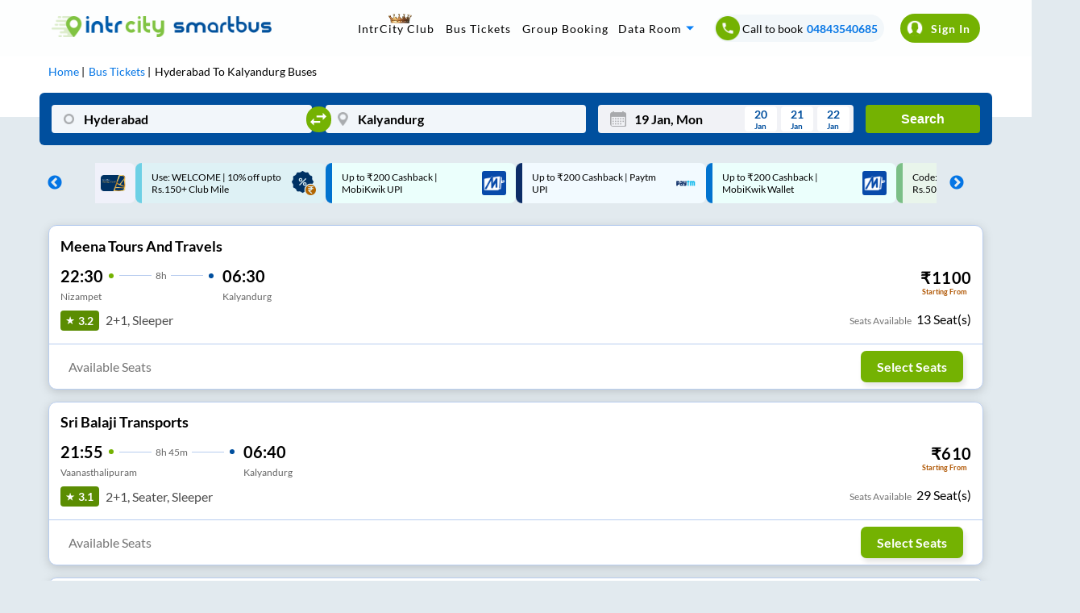

--- FILE ---
content_type: text/html; charset=utf-8
request_url: https://www.intrcity.com/bus-booking/hyderabad-to-kalyandurg-buses
body_size: 4311
content:
<!DOCTYPE html><html><head><meta charSet="utf-8"/><title>Hyderabad to Kalyandurg Bus Ticket Booking Online - IntrCity</title><meta name="description" content="Book Hyderabad to Kalyandurg Volvo AC Sleeper buses online with IntrCity. Check Bus Timings, Prices, and Reserve Your Seat Today!"/><meta name="keywords" content="private bus online ticket booking easy and cheap bus tickets, bus deals, confirmed tickets, reservation, discounts, bus offers, cashback online, "/><meta name="viewport" content="width=device-width, initial-scale=1, maximum-scale=1, user-scalable=0"/><meta name="theme-color" content="#004f9e"/><link rel="canonical" href="https://www.intrcity.com/bus-booking/hyderabad-to-kalyandurg-buses"/><link rel="icon" href="/favicon.ico" type="image/x-icon" sizes="any"/><link rel="alternate" href="android-app://bus.tickets.intrcity/http/i.rytr.in/Bus-Ticket-Booking"/><link rel="alternate" href="ios-app://1493367638/http/i.rytr.in/Bus-Ticket-Booking"/><meta property="og:type" content="website"/><meta property="og:url" content="https://www.intrcity.com/bus-booking/hyderabad-to-kalyandurg-buses"/><meta property="og:title" content="Hyderabad to Kalyandurg Bus Ticket Booking Online - IntrCity"/><meta property="og:description" content="Book Hyderabad to Kalyandurg Volvo AC Sleeper buses online with IntrCity. Check Bus Timings, Prices, and Reserve Your Seat Today!"/><meta property="og:image" content="https://images.railyatri.in/ry_images_prod/ogImage-1752553105.jpg"/><meta property="og:image:width" content="1200"/><meta property="og:image:height" content="630"/><meta property="og:site_name" content="IntrCity SmartBus"/><meta name="twitter:card" content="summary_large_image"/><meta name="twitter:url" content="https://www.intrcity.com/bus-booking/hyderabad-to-kalyandurg-buses"/><meta name="twitter:title" content="Hyderabad to Kalyandurg Bus Ticket Booking Online - IntrCity"/><meta name="twitter:description" content="Book Hyderabad to Kalyandurg Volvo AC Sleeper buses online with IntrCity. Check Bus Timings, Prices, and Reserve Your Seat Today!"/><meta name="twitter:image" content="https://images.railyatri.in/ry_images_prod/ogImage-1752553105.jpg"/><link rel="preload" as="font" type="font/woff2" href="/Assets/fonts/lato-v17-latin-regular-subset.woff2" crossorigin="anonymous"/><link rel="preload" as="font" type="font/woff2" href="/Assets/fonts/lato-v17-latin-700-subset.woff2" crossorigin="anonymous"/><link rel="manifest" href="/manifest.json"/><link rel="apple-touch-icon" sizes="16x16" href="https://images.railyatri.in/ry_images_prod/favicon-1-1591184566.png"/><meta name="mobile-web-app-capable" content="yes"/><meta name="apple-mobile-web-app-capable" content="yes"/><meta name="apple-mobile-web-app-status-bar-style" content="default"/><meta name="msapplication-starturl" content="/"/><meta name="facebook-domain-verification" content="xqufgq7s197nchpa6zqkzyg1564rbu"/><meta name="google-site-verification" content="bm5rw8Ra3tJBBZGGPhKyiqnZ1BjDKT1rMfdoNEZJFhg"/><link rel="dns-prefetch" href="//d2r1yp2w7bby2u.cloudfront.net"/><link rel="dns-prefetch" href="//www.clarity.ms"/><link rel="preconnect" href="https://fonts.googleapis.com"/><link rel="preconnect" href="https://fonts.gstatic.com" crossorigin="anonymous"/><script type="application/ld+json" class="jsx-95a68c1fcab33c2b">{
        "@context": "https://schema.org/",
        "@type": "Product",
        "name": "Hyderabad to Kalyandurg Bus Ticket Booking Online - IntrCity",
        "image": "https://images.railyatri.in/ry_images_prod/RailYatri-1719298334.png",
        "description": "Book Hyderabad to Kalyandurg Volvo AC Sleeper buses online with IntrCity. Check Bus Timings, Prices, and Reserve Your Seat Today!",
        "sku": "1003666_1002601",
        "mpn": "1003666_1002601",
        "brand": {
            "@type": "Service",
            "name": "IntrCity"
        },
        "aggregateRating": {
            "@type": "AggregateRating",
            "ratingValue": 4.5,
            "reviewCount": 58700
        },
        "offers": {
            "@type": "Offer",
            "url": "https://www.intrcity.com/bus-booking/hyderabad-to-kalyandurg-buses",
            "priceCurrency": "INR",
            "price": 899,
            "priceValidUntil": "2026-01-19",
            "itemCondition": "https://schema.org/UsedCondition",
            "availability": "https://schema.org/InStock"
        }
    }</script><script type="application/ld+json" class="jsx-95a68c1fcab33c2b">[{"@context":"https://schema.org/","@type":"MobileApplication","name":"IntrCity","aggregateRating":{"@type":"AggregateRating","ratingValue":"4.5","reviewCount":"58700"},"applicationCategory":"Travel","operatingSystem":"Android","url":"https://play.google.com/store/apps/details?id=bus.tickets.intrcity"}]</script><script type="application/ld+json" class="jsx-95a68c1fcab33c2b">{"@context":"https://schema.org","@type":"BusTrip","departureBusStop":{"@type":"BusStop","name":"Hyderabad","address":{"@type":"PostalAddress","addressLocality":"Hyderabad","addressCountry":"IN"}},"arrivalBusStop":{"@type":"BusStop","name":"Kalyandurg","address":{"@type":"PostalAddress","addressLocality":"Kalyandurg","addressCountry":"IN"}},"offers":{"@type":"AggregateOffer","lowPrice":599,"priceCurrency":"INR"}}</script><link rel="alternate" href="https://www.intrcity.com/m/bus-booking/Hyderabad-to-Kalyandurg-buses" class="jsx-95a68c1fcab33c2b"/><script type="application/ld+json">{"@context":"https://schema.org","@type":"WebApplication","name":"IntrCity SmartBus","description":"Book Hyderabad to Kalyandurg Volvo AC Sleeper buses online with IntrCity. Check Bus Timings, Prices, and Reserve Your Seat Today!","url":"https://www.intrcity.com/bus-booking/hyderabad-to-kalyandurg-buses","applicationCategory":"Travel","operatingSystem":"Web Browser","offers":{"@type":"Offer","category":"Travel"}}</script><meta name="next-head-count" content="42"/><link rel="preload" href="https://images.intrcity.com/_next/static/css/3b6e58794b38711b.css" as="style"/><link rel="stylesheet" href="https://images.intrcity.com/_next/static/css/3b6e58794b38711b.css" data-n-g=""/><link rel="preload" href="https://images.intrcity.com/_next/static/css/c3c3fab3c36d003a.css" as="style"/><link rel="stylesheet" href="https://images.intrcity.com/_next/static/css/c3c3fab3c36d003a.css" data-n-p=""/><link rel="preload" href="https://images.intrcity.com/_next/static/css/43faf45f2f6fce03.css" as="style"/><link rel="stylesheet" href="https://images.intrcity.com/_next/static/css/43faf45f2f6fce03.css" data-n-p=""/><link rel="preload" href="https://images.intrcity.com/_next/static/css/23f8d1e6b7ea42b5.css" as="style"/><link rel="stylesheet" href="https://images.intrcity.com/_next/static/css/23f8d1e6b7ea42b5.css" data-n-p=""/><link rel="preload" href="https://images.intrcity.com/_next/static/css/5be982edfbe2bba8.css" as="style"/><link rel="stylesheet" href="https://images.intrcity.com/_next/static/css/5be982edfbe2bba8.css" data-n-p=""/><link rel="preload" href="https://images.intrcity.com/_next/static/css/a08990efe7518a10.css" as="style"/><link rel="stylesheet" href="https://images.intrcity.com/_next/static/css/a08990efe7518a10.css" data-n-p=""/><link rel="preload" href="https://images.intrcity.com/_next/static/css/8afa64e9025510db.css" as="style"/><link rel="stylesheet" href="https://images.intrcity.com/_next/static/css/8afa64e9025510db.css" data-n-p=""/><noscript data-n-css=""></noscript><script defer="" nomodule="" src="https://images.intrcity.com/_next/static/chunks/polyfills-5cd94c89d3acac5f.js"></script><script src="https://images.intrcity.com/_next/static/chunks/webpack-6cc10fb15cce7f46.js" defer=""></script><script src="https://images.intrcity.com/_next/static/chunks/framework-568b840ecff66744.js" defer=""></script><script src="https://images.intrcity.com/_next/static/chunks/main-894bfcc511c96809.js" defer=""></script><script src="https://images.intrcity.com/_next/static/chunks/pages/_app-8fec1deff89be0fe.js" defer=""></script><script src="https://images.intrcity.com/_next/static/chunks/1132-b04c18d476a35b2c.js" defer=""></script><script src="https://images.intrcity.com/_next/static/chunks/4037-e6ad143c8a9dfd1d.js" defer=""></script><script src="https://images.intrcity.com/_next/static/chunks/5835-ae2447a281ff927f.js" defer=""></script><script src="https://images.intrcity.com/_next/static/chunks/2191-860306a5b3712ec5.js" defer=""></script><script src="https://images.intrcity.com/_next/static/chunks/3395-a44b43816d094f84.js" defer=""></script><script src="https://images.intrcity.com/_next/static/chunks/2719-3bd821f83452a425.js" defer=""></script><script src="https://images.intrcity.com/_next/static/chunks/2092-144316253a01d223.js" defer=""></script><script src="https://images.intrcity.com/_next/static/chunks/4853-3e45e5c8f862d7a9.js" defer=""></script><script src="https://images.intrcity.com/_next/static/chunks/1561-9ed5b39e500379ed.js" defer=""></script><script src="https://images.intrcity.com/_next/static/chunks/6834-4ab1f576b3dd48cd.js" defer=""></script><script src="https://images.intrcity.com/_next/static/chunks/5183-9a1bb7303d8eace3.js" defer=""></script><script src="https://images.intrcity.com/_next/static/chunks/3885-849d924f93734075.js" defer=""></script><script src="https://images.intrcity.com/_next/static/chunks/9825-be846fdad4f9ae17.js" defer=""></script><script src="https://images.intrcity.com/_next/static/chunks/1821-46f4d4aad699c307.js" defer=""></script><script src="https://images.intrcity.com/_next/static/chunks/2859-346ab349ec4d9681.js" defer=""></script><script src="https://images.intrcity.com/_next/static/chunks/6918-a436d73a140422c6.js" defer=""></script><script src="https://images.intrcity.com/_next/static/chunks/54-e8d55759db296e2a.js" defer=""></script><script src="https://images.intrcity.com/_next/static/chunks/pages/bus-booking/%5Broute%5D-3d2ca0bc70745156.js" defer=""></script><script src="https://images.intrcity.com/_next/static/MWEBREACT-1768811321803-acvx/_buildManifest.js" defer=""></script><script src="https://images.intrcity.com/_next/static/MWEBREACT-1768811321803-acvx/_ssgManifest.js" defer=""></script><script src="https://images.intrcity.com/_next/static/MWEBREACT-1768811321803-acvx/_middlewareManifest.js" defer=""></script><style id="__jsx-95a68c1fcab33c2b">body, html {background:#E2EAEF}
.slick-slide {max-width:260px!important}
.slick-prev, .slick-next {width:10px!important}
.slick-track {margin-right:auto!important;
display:-webkit-box!important;
display:-webkit-flex!important;
display:-ms-flexbox!important;
display:flex!important;
-webkit-align-items:center!important;
-webkit-box-align:center!important;
-ms-flex-align:center!important;
align-items:center!important;
-webkit-justify-content:center!important;
justify-content:center!important;
gap:12px}</style></head><body><div id="__next" data-reactroot=""><div id="Main" style="margin-bottom:unset" class="Main"><div class="jsx-95a68c1fcab33c2b route_breadCrumbWrapper__1MUuc"><div class="jsx-95a68c1fcab33c2b route_breadCrumbSec__fPa6x"><div class="jsx-95a68c1fcab33c2b route_breadCrumb__AH4hf"><ul vocab="https://schema.org/" typeof="BreadcrumbList" class="jsx-95a68c1fcab33c2b"><li property="itemListElement" typeof="ListItem" class="jsx-95a68c1fcab33c2b"><a property="item" typeof="WebPage" class="jsx-95a68c1fcab33c2b" href="/"><span property="name" class="jsx-95a68c1fcab33c2b">Home</span></a><meta property="position" content="1" class="jsx-95a68c1fcab33c2b"/></li><li property="itemListElement" typeof="ListItem" class="jsx-95a68c1fcab33c2b"><a href="/bus-tickets" property="item" typeof="WebPage" class="jsx-95a68c1fcab33c2b"><span property="name" class="jsx-95a68c1fcab33c2b">Bus Tickets</span></a><meta property="position" content="2" class="jsx-95a68c1fcab33c2b"/></li><li property="itemListElement" typeof="ListItem" class="jsx-95a68c1fcab33c2b"><span property="name" class="jsx-95a68c1fcab33c2b">Hyderabad<!-- --> To <!-- -->Kalyandurg<!-- --> Buses</span><meta property="position" content="3" class="jsx-95a68c1fcab33c2b"/></li></ul></div></div></div><div class="jsx-95a68c1fcab33c2b route_busListItemWrapper__faFWY route_qrcode_banner__8ZaUi"><div style="opacity:0;position:absolute" class="jsx-95a68c1fcab33c2b"><h1 class="jsx-95a68c1fcab33c2b route_seoTitle__o9W_z">Hyderabad<!-- --> To <!-- -->Kalyandurg<!-- --> Bus Ticket<!-- --> Booking</h1><p class="jsx-95a68c1fcab33c2b route_busDataLength__FPQ0M"></p></div></div><div class="jsx-95a68c1fcab33c2b route_selectedBpDiv__KgVMe"><div style="display:none" class="BoardingFilter_bPoint__QynoS"><span></span><span><img class="BoardingFilter_closeImg__KUvQ_" src="https://images.railyatri.in/ry_images_prod/icclose2-1746431321.png" alt="close"/></span></div></div><div class="jsx-95a68c1fcab33c2b route_busBookingMainContainer__w7CqD"><div class="jsx-95a68c1fcab33c2b route_normalBusesList__CVWgC"></div></div><div class="jsx-95a68c1fcab33c2b "></div></div></div><script id="__NEXT_DATA__" type="application/json">{"props":{"pageProps":{"query":{"route":"hyderabad-to-kalyandurg-buses","from_code":1003666,"to_code":1002601},"utm_source":"","isSeo":false,"from":"Hyderabad","to":"Kalyandurg","doj":"2026-01-19T15:24:42.465Z","ryDomain":false,"canonical":"https://www.intrcity.com/bus-booking/hyderabad-to-kalyandurg-buses","nextDayServices":true,"seoData":{"fromCity":"Hyderabad","toCity":"Kalyandurg","fromCityId":1003666,"toCityId":1002601,"distance":"413","smartBusData":{"minDuration":99999,"minFare":899,"maxFare":0,"firstBus":0,"lastBus":0,"firstBusReach":0,"totalBuses":0},"otherBusData":{"minDuration":480,"minFare":599,"maxFare":900,"firstBus":"21:50","lastBus":"22:30","firstBusReach":"06:45","totalBuses":6},"boardingPoints":["KPHB","Kukatpally","Bharatnagar","Erragadda","Ameerpet","Panjagutta","Kachiguda","Lakdikapool","Mehdipatnam","Vivekananda Nagar Colony"],"droppingPoints":["Kalyandurgam","Kalyandurg"],"rtcBuses":{},"privateBuses":[{"operatorName":"Madhavi Travels..","firstBus":"21:50","firstBusReach":"06:45","busTypes":["2+1","Seater","Sleeper"]},{"operatorName":"Meena Tours And Travels..","firstBus":"22:30","firstBusReach":"06:30","busTypes":["2+1","Seater","Sleeper"]}],"bannerUrls":{"smartbus_url":"https://images.railyatri.in/ry_images_prod/seo_300_hyderabad_kalyandurg_smartbus_1637026386.jpg","non_smartbus_url":"https://images.railyatri.in/ry_images_prod/seo_300_hyderabad_kalyandurg_non_smartbus_1637026387.jpg","video_thumb_url":"https://images.railyatri.in/ry_images_prod/seo_300_hyderabad_kalyandurg_video_thumb_1637026389.jpg","ic_banner_url":"https://images.railyatri.in/ry_images_prod/seo_300_hyderabad_kalyandurg_ic_banner_1637026390.png","ic_nonsmartbus_banner_url":"https://images.railyatri.in/ry_images_prod/seo_300_hyderabad_kalyandurg_ic_nonsmartbus_banner_1638235555.png"},"smartCityRoutes":[{"sourceCity":"madurai","destinationCity":"chennai"},{"sourceCity":"chennai","destinationCity":"madurai"},{"sourceCity":"coimbatore","destinationCity":"chennai"},{"sourceCity":"chennai","destinationCity":"bangalore"},{"sourceCity":"chennai","destinationCity":"coimbatore"},{"sourceCity":"bangalore","destinationCity":"chennai"},{"sourceCity":"bangalore","destinationCity":"hyderabad"},{"sourceCity":"hyderabad","destinationCity":"bangalore"},{"sourceCity":"indore","destinationCity":"bhopal"},{"sourceCity":"bhopal","destinationCity":"indore"}],"operatorsData":{"fromCityOperators":["intrcity smartbus railyatri","srs travels and logistics private limited","orange tours and travels","morning star travels","svr tours travels","jabbar travels","bharathi travels","vrl travels","komitla","ar and bcvr travels"],"toCityOperators":["madhavi travels"]},"popularBusRoutes":{"fromPopularRoutes":[{"fromCity":"Hyderabad","toCity":"Bangalore (Bengaluru)"},{"fromCity":"Hyderabad","toCity":"Chennai"},{"fromCity":"Hyderabad","toCity":"Kurnool"},{"fromCity":"Hyderabad","toCity":"Anantapur"},{"fromCity":"Hyderabad","toCity":"Ongole"},{"fromCity":"Hyderabad","toCity":"Kavali"},{"fromCity":"Hyderabad","toCity":"Nellore"},{"fromCity":"Hyderabad","toCity":"Sullurupeta"},{"fromCity":"Hyderabad","toCity":"Tada"},{"fromCity":"Hyderabad","toCity":"Mumbai"}],"toPopularRoutes":[]},"routeData":[{"sourceCity":"Madurai","destinationCity":"Chennai"},{"sourceCity":"Chennai","destinationCity":"Madurai"},{"sourceCity":"Coimbatore","destinationCity":"Chennai"},{"sourceCity":"Chennai","destinationCity":"Coimbatore"},{"sourceCity":"Indore","destinationCity":"Pune"},{"sourceCity":"Pune","destinationCity":"Indore"},{"sourceCity":"Hyderabad","destinationCity":"Ongole"},{"sourceCity":"Hyderabad","destinationCity":"Nellore"},{"sourceCity":"Hyderabad","destinationCity":"Vijayawada"},{"sourceCity":"Vijayawada","destinationCity":"Hyderabad"}]},"bp_ids":"","title":"Hyderabad to Kalyandurg Bus Ticket Booking Online - IntrCity","description":"Book Hyderabad to Kalyandurg Volvo AC Sleeper buses online with IntrCity. Check Bus Timings, Prices, and Reserve Your Seat Today!","aggregatedDisabled":true},"__N_SSP":true},"page":"/bus-booking/[route]","query":{"route":"hyderabad-to-kalyandurg-buses"},"buildId":"MWEBREACT-1768811321803-acvx","assetPrefix":"https://images.intrcity.com","isFallback":false,"gssp":true,"scriptLoader":[]}</script><script defer src="https://static.cloudflareinsights.com/beacon.min.js/vcd15cbe7772f49c399c6a5babf22c1241717689176015" integrity="sha512-ZpsOmlRQV6y907TI0dKBHq9Md29nnaEIPlkf84rnaERnq6zvWvPUqr2ft8M1aS28oN72PdrCzSjY4U6VaAw1EQ==" data-cf-beacon='{"rayId":"9c0757298eabcb43","version":"2025.9.1","serverTiming":{"name":{"cfExtPri":true,"cfEdge":true,"cfOrigin":true,"cfL4":true,"cfSpeedBrain":true,"cfCacheStatus":true}},"token":"9e02afa827424f1e996a2ca14d6be938","b":1}' crossorigin="anonymous"></script>
</body></html>

--- FILE ---
content_type: text/plain
request_url: https://www.google-analytics.com/j/collect?v=1&_v=j102&a=1953622084&t=pageview&_s=1&dl=https%3A%2F%2Fwww.intrcity.com%2Fbus-booking%2Fhyderabad-to-kalyandurg-buses%3Ffrom_code%3D1003666%26to_code%3D1002601%26doj%3D19-1-2026&ul=en-us%40posix&dt=Hyderabad%20to%20Kalyandurg%20Bus%20Ticket%20Booking%20Online%20-%20IntrCity&sr=1280x720&vp=1280x720&_u=YADAAEABAAAAACAAI~&jid=1558045406&gjid=1401114870&cid=1204105490.1768836290&tid=UA-54004756-7&_gid=1304766113.1768836290&_r=1&_slc=1&gtm=45He61f0h2n81T7C4X5Xv813475549za200zd813475549&gcd=13l3l3l3l1l1&dma=0&tag_exp=103116026~103200004~104527906~104528501~104684208~104684211~105391252~115495940~115616985~115938465~115938468~116491844~116744866~116988315~117041588&z=1328727130
body_size: -450
content:
2,cG-38D9GW18DE

--- FILE ---
content_type: application/javascript
request_url: https://images.intrcity.com/_next/static/chunks/5930.77c6ed1f66fc85fc.js
body_size: 4354
content:
(self.webpackChunk_N_E=self.webpackChunk_N_E||[]).push([[5930],{65930:function(e,r,t){"use strict";t.r(r),t.d(r,{FilterShimmer:function(){return v}});var n=t(28520),i=t.n(n),o=t(85893),a=t(67294),l=t(30385),u=t.n(l),s=t(6538),c=t(39992),d=t(11163);function f(e,r,t,n,i,o,a){try{var l=e[o](a),u=l.value}catch(s){return void t(s)}l.done?r(u):Promise.resolve(u).then(n,i)}function p(e,r,t){return r in e?Object.defineProperty(e,r,{value:t,enumerable:!0,configurable:!0,writable:!0}):e[r]=t,e}function m(e){for(var r=1;r<arguments.length;r++){var t=null!=arguments[r]?arguments[r]:{},n=Object.keys(t);"function"===typeof Object.getOwnPropertySymbols&&(n=n.concat(Object.getOwnPropertySymbols(t).filter((function(e){return Object.getOwnPropertyDescriptor(t,e).enumerable})))),n.forEach((function(r){p(e,r,t[r])}))}return e}function _(e){return function(e){if(Array.isArray(e)){for(var r=0,t=new Array(e.length);r<e.length;r++)t[r]=e[r];return t}}(e)||function(e){if(Symbol.iterator in Object(e)||"[object Arguments]"===Object.prototype.toString.call(e))return Array.from(e)}(e)||function(){throw new TypeError("Invalid attempt to spread non-iterable instance")}()}var g=function(){return(0,o.jsx)("div",{className:u().selectListDiv,children:"Select from the list"})},v=function(){return(0,o.jsx)("div",{children:(0,o.jsxs)("div",{className:u().shimmer,children:[(0,o.jsx)("div",{className:u().shimmerS})," \xa0",(0,o.jsx)("div",{className:u().shimmerS})," \xa0",(0,o.jsx)("div",{className:u().shimmerS})," \xa0",(0,o.jsx)("div",{className:u().shimmerS})," \xa0",(0,o.jsx)("div",{className:u().shimmerS})," \xa0",(0,o.jsx)("div",{className:u().shimmerS})," \xa0",(0,o.jsx)("div",{className:u().shimmerS})," \xa0",(0,o.jsx)("div",{className:u().shimmerS})," \xa0",(0,o.jsx)("div",{className:u().shimmerS})]})})};r.default=function(e){var r=e.setIsLoading,t=e.filterDataVal,n=e.smartBusData,l=e.setSmartBusData,p=e.prevSmartBusData,v=e.ryDomain,h=e.activeBpNames,y=function(e,r){return e.fareDetails[0].baseFare-r.fareDetails[0].baseFare},b=function(e,r){return e.multi_tier_data.shared_seater.min_fare-r.multi_tier_data.shared_seater.min_fare},C=function(e,r){return e.multi_tier_data.shared_sleeper.min_fare-r.multi_tier_data.shared_sleeper.min_fare},F=function(e,r){return e.departure_time-r.departure_time},D=function(e,r){return e.durationTime-r.durationTime},j=function(e,r){return e=e.filter((function(e){return e!==r}))},T=function(){return A.Early_departure?H.earlyDepat:A.Late_departure?H.lateDepart:A.Min_Travel_Time?H.minTravel:A.low_price?H.lowPrice:A.T11_5am?H.t11_5pm:A.T5_11pm?H.t5_11pm:1},x=function(e){var r=!1;return e.map((function(e){X.includes(e.bpId)&&(r=!0)})),!!r},k=function(e){var r=!1;return e.map((function(e){J.includes(e.bpId)&&(r=!0)})),!!r},w=function(e,r,n){var i=void 0!==e&&e,o=void 0!==r&&r,a=void 0!==n&&n;if(ne(null===t||void 0===t?void 0:t.boarding_points),ae(null===t||void 0===t?void 0:t.dropping_points),se(null===t||void 0===t?void 0:t.operators),i){var l=document.getElementsByClassName([u().filterDataDiv,"".concat(H.bording)].join(" "));0==X.length&&(I((function(e){return m({},e,{Boarding_Point:!1})})),l[0].style.backgroundColor="#FFF",l[0].style.color="#000"),Y((function(e){return m({},e,{boardingPoint:!W.boardingPoint})}))}else if(o){var s=document.getElementsByClassName([u().filterDataDiv,"".concat(H.droping)].join(" "));0==J.length&&(I((function(e){return m({},e,{Dropping_Point:!1})})),s[0].style.backgroundColor="#FFF",s[0].style.color="#000"),Y((function(e){return m({},e,{droppingPoint:!W.droppingPoint})}))}else if(a){var c=document.getElementsByClassName([u().filterDataDiv,"".concat(H.operator)].join(" "));0==Q.length&&(I((function(e){return m({},e,{Bus_Operator:!A.Bus_Operator})})),c[0].style.backgroundColor="#FFF",c[0].style.color="#000"),Y((function(e){return m({},e,{busop:!W.busop})}))}else ee.back()},S=(0,a.useRef)(null),N=(0,a.useState)(0),E=N[0],P=N[1],B={Selectmsg:!1,RY_smart_bus:!1,low_price:!1,AC:!1,Seater:!1,Sleeper:!1,T5_11pm:!1,T11_5am:!1,Early_departure:!1,Late_departure:!1,Min_Travel_Time:!1,Bus_Operator:!1,Boarding_Point:!1,Dropping_Point:!1,Washroom:!1},L={busop:!1,boardingPoint:!1,droppingPoint:!1},M={bording:null,droping:null,operator:null,lateDepart:null,earlyDepat:null,lowPrice:null,minTravel:null,t5_11pm:null,t11_5pm:null},O=(0,a.useState)(B),A=O[0],I=O[1],R=(0,a.useState)(L),W=R[0],Y=R[1],K=(0,a.useState)([]),X=K[0],q=K[1],z=(0,a.useState)([]),J=z[0],U=z[1],V=(0,a.useState)([]),Q=V[0],G=V[1],Z=(0,a.useState)(M),H=Z[0],$=Z[1],ee=(0,d.useRouter)(),re=(0,a.useState)([]),te=re[0],ne=re[1],ie=(0,a.useState)([]),oe=ie[0],ae=ie[1],le=(0,a.useState)([]),ue=le[0],se=le[1],ce=(0,a.useState)(""),de=ce[0],fe=ce[1],pe=(0,a.useRef)(0);(0,a.useEffect)((function(){var e=p.current;0==p.current&&(p.current=n,e=n,ne(null===t||void 0===t?void 0:t.boarding_points),ae(null===t||void 0===t?void 0:t.dropping_points),se(null===t||void 0===t?void 0:t.operators)),0!=p.current&&(e=je(e),l(_(e))),0==pe.current||A.Seater||A.Sleeper||(pe.current=0)}),[A]),(0,a.useEffect)((function(){W.boardingPoint?(0,c.Us)(!1):(0,c.Us)(!0)}),[W.boardingPoint]);var me,_e,ge,ve,he,ye,be,Ce,Fe=function(e,r){return r.filter((function(r){var t;return"true"===(null===(t=r[e])||void 0===t?void 0:t.toString())}))},De=function(){I((function(e){return m({},e,{Selectmsg:!0})})),setTimeout((function(){I((function(e){return m({},e,{Selectmsg:!1})}))}),3e3)},je=function(e){var r=e.filter((function(e){return"ACTIVE"===e.service_status})),t=e.filter((function(e){return"SOLD-OUT"===e.service_status}));return e=_(r),fe(""),A.RY_smart_bus&&(e=Fe("RY_smart_bus",e)),A.AC&&(e=Fe("AC",e)),A.Seater&&(e=Fe("seater",e)),A.Sleeper&&(e=Fe("sleeper",e)),A.T5_11pm&&(e=_(e).sort(F).filter((function(e){return e.departure_time>=1020&&e.departure_time<=1380}))),A.T11_5am&&(e=function(e){return(e=_(e).sort(F)).filter((function(e){return e.departure_time>1380&&e.departure_time<=300}))}(e)),A.Min_Travel_Time&&(e=_(e).sort(D)),A.Late_departure&&(e=_(e).sort(F).reverse()),A.Early_departure&&(e=_(e).sort(F)),A.Washroom&&(e=function(e){return e.filter((function(e){return void 0!=(null===e||void 0===e?void 0:e.is_toilet)&&"true"==(null===e||void 0===e?void 0:e.is_toilet.toString())}))}(e)),A.Boarding_Point&&0!=X.length&&(e=e.filter((function(e){return x(e.boardingTimes)&&e}))),A.Dropping_Point&&0!=J.length&&(e=e.filter((function(e){return k(e.droppingTimes)&&e}))),A.Bus_Operator&&0!=Q.length&&(e=e.filter((function(e){return Q.includes(e.travels)}))),A.low_price&&(e=v?_(e).sort(y):"Seater"==pe.current&&A.Seater?_(e).sort(b):"Sleeper"==pe.current&&A.Sleeper?_(e).sort(C):_(e).sort(y)),_(e).concat(_(t))},Te=(me=i().mark((function e(t,n){var o,a,l,s,c,d,f;return i().wrap((function(e){for(;;)switch(e.prev=e.next){case 0:"Dropping Point"!=t&&"Boarding Point"!=t&&(r((function(e){return m({},e,{smart:!0})})),setTimeout((function(){r((function(e){return m({},e,{smart:!1})}))}),150)),"Seater"!=t&&"Sleeper"!=t||("Seater"==t?A[t]||"Seater"==pe.current?A.Sleeper&&(pe.current="Sleeper"):pe.current=t:"Sleeper"==t&&(A[t]||"Sleeper"==pe.current?A.Seater&&(pe.current="Seater"):pe.current=t)),o=document.getElementsByClassName([u().filterDataDiv,n].join(" ")),"Low Price"==t?A.low_price?(I((function(e){return m({},e,{low_price:!1})})),o[0].style.backgroundColor="#FFF",o[0].style.color="#000"):A.Early_departure||A.Min_Travel_Time||A.T11_5am||A.T5_11pm||A.Late_departure?(a=document.getElementsByClassName([u().filterDataDiv,"".concat(T())].join(" ")),$((function(e){return m({},e,{lowPrice:n})})),I((function(e){return m({},e,{Early_departure:!1,Late_departure:!1,Min_Travel_Time:!1,T11_5am:!1,T5_11pm:!1,low_price:!0})})),a[0].style.backgroundColor="#fff",a[0].style.color="#000",o[0].style.backgroundColor="#034F9E",o[0].style.color="#fff"):($((function(e){return m({},e,{lowPrice:n})})),I((function(e){return m({},e,{low_price:!0})})),o[0].style.backgroundColor="#034F9E",o[0].style.color="#fff"):"AC"==t?A.AC?(I((function(e){return m({},e,{AC:!1})})),o[0].style.backgroundColor="#FFF",o[0].style.color="#000"):(I((function(e){return m({},e,{AC:!0})})),o[0].style.backgroundColor="#034F9E",o[0].style.color="#fff"):"IntrCity"==t?A.Seater?(I((function(e){return m({},e,{RY_smart_bus:!1})})),o[0].style.backgroundColor="#FFF",o[0].style.color="#000"):(I((function(e){return m({},e,{RY_smart_bus:!0})})),o[0].style.backgroundColor="#034F9E",o[0].style.color="#fff"):"Seater"==t?A.Seater?(I((function(e){return m({},e,{Seater:!1})})),o[0].style.backgroundColor="#FFF",o[0].style.color="#000"):(I((function(e){return m({},e,{Seater:!0})})),o[0].style.backgroundColor="#034F9E",o[0].style.color="#fff"):"Washroom"==t?A.Washroom?(I((function(e){return m({},e,{Washroom:!1})})),o[0].style.backgroundColor="#FFF",o[0].style.color="#000"):(I((function(e){return m({},e,{Washroom:!0})})),o[0].style.backgroundColor="#034F9E",o[0].style.color="#fff"):"Sleeper"==t?A.Sleeper?(I((function(e){return m({},e,{Sleeper:!1})})),o[0].style.backgroundColor="#FFF",o[0].style.color="#000"):(I((function(e){return m({},e,{Sleeper:!0})})),o[0].style.backgroundColor="#034F9E",o[0].style.color="#fff"):"5pm - 11pm"==t?A.T5_11pm?(I((function(e){return m({},e,{T5_11pm:!1})})),o[0].style.backgroundColor="#FFF",o[0].style.color="#000"):A.Late_departure||A.Min_Travel_Time||A.T11_5am||A.Early_departure||A.low_price?(l=document.getElementsByClassName([u().filterDataDiv,"".concat(T())].join(" ")),$((function(e){return m({},e,{t5_11pm:n})})),I((function(e){return m({},e,{Early_departure:!1,Late_departure:!1,Min_Travel_Time:!1,T11_5am:!1,T5_11pm:!0,low_price:!1})})),l[0].style.backgroundColor="#fff",l[0].style.color="#000",o[0].style.backgroundColor="#034F9E",o[0].style.color="#fff"):($((function(e){return m({},e,{t5_11pm:n})})),I((function(e){return m({},e,{T5_11pm:!0})})),o[0].style.backgroundColor="#034F9E",o[0].style.color="#fff"):"11pm - 5am"==t?A.T11_5am?(I((function(e){return m({},e,{T11_5am:!1})})),o[0].style.backgroundColor="#FFF",o[0].style.color="#000"):A.Late_departure||A.Min_Travel_Time||A.Early_departure||A.T5_11pm||A.low_price?(s=document.getElementsByClassName([u().filterDataDiv,"".concat(T())].join(" ")),$((function(e){return m({},e,{t11_5pm:n})})),I((function(e){return m({},e,{Early_departure:!1,Late_departure:!1,Min_Travel_Time:!1,T11_5am:!0,T5_11pm:!1,low_price:!1})})),s[0].style.backgroundColor="#fff",s[0].style.color="#000",o[0].style.backgroundColor="#034F9E",o[0].style.color="#fff"):($((function(e){return m({},e,{t11_5pm:n})})),I((function(e){return m({},e,{T11_5am:!0})})),o[0].style.backgroundColor="#034F9E",o[0].style.color="#fff"):"Early Departure"==t?A.Early_departure?(I((function(e){return m({},e,{Early_departure:!1})})),o[0].style.backgroundColor="#FFF",o[0].style.color="#000"):A.Late_departure||A.Min_Travel_Time||A.T11_5am||A.T5_11pm||A.low_price?(c=document.getElementsByClassName([u().filterDataDiv,"".concat(T())].join(" ")),$((function(e){return m({},e,{earlyDepat:n})})),I((function(e){return m({},e,{Early_departure:!0,Late_departure:!1,Min_Travel_Time:!1,T11_5am:!1,T5_11pm:!1,low_price:!1})})),c[0].style.backgroundColor="#fff",c[0].style.color="#000",o[0].style.backgroundColor="#034F9E",o[0].style.color="#fff"):($((function(e){return m({},e,{earlyDepat:n})})),I((function(e){return m({},e,{Early_departure:!0})})),o[0].style.backgroundColor="#034F9E",o[0].style.color="#fff"):"Min. Travel Time"==t?A.Min_Travel_Time?(I((function(e){return m({},e,{Min_Travel_Time:!1})})),o[0].style.backgroundColor="#FFF",o[0].style.color="#000"):A.Early_departure||A.Late_departure||A.T11_5am||A.T5_11pm||A.low_price?(d=document.getElementsByClassName([u().filterDataDiv,"".concat(T())].join(" ")),$((function(e){return m({},e,{minTravel:n})})),I((function(e){return m({},e,{Early_departure:!1,Late_departure:!1,Min_Travel_Time:!0,T11_5am:!1,T5_11pm:!1,low_price:!1})})),d[0].style.backgroundColor="#fff",d[0].style.color="#000",o[0].style.backgroundColor="#034F9E",o[0].style.color="#fff"):($((function(e){return m({},e,{minTravel:n})})),I((function(e){return m({},e,{Min_Travel_Time:!0})})),o[0].style.backgroundColor="#034F9E",o[0].style.color="#fff"):"Bus Operator"==t?A.Bus_Operator?0==Q.length?(I((function(e){return m({},e,{Bus_Operator:!1})})),o[0].style.backgroundColor="#FFF",o[0].style.color="#000"):Y((function(e){return m({},e,{busop:!0})})):($((function(e){return m({},e,{operator:n})})),Y((function(e){return m({},e,{busop:!W.busop})})),I((function(e){return m({},e,{Bus_Operator:!0})})),o[0].style.backgroundColor="#034F9E",o[0].style.color="#fff"):"Boarding Point"==t?A.Boarding_Point?0==X.length?(I((function(e){return m({},e,{Boarding_Point:!1})})),o[0].style.backgroundColor="#FFF",o[0].style.color="#000"):Y((function(e){return m({},e,{boardingPoint:!W.boardingPoint})})):($((function(e){return m({},e,{bording:n})})),Y((function(e){return m({},e,{boardingPoint:!W.boardingPoint})})),I((function(e){return m({},e,{Boarding_Point:!0})})),o[0].style.backgroundColor="#034F9E",o[0].style.color="#fff"):"Dropping Point"==t?A.Dropping_Point?0==J.length?(I((function(e){return m({},e,{Dropping_Point:!1})})),o[0].style.backgroundColor="#FFF",o[0].style.color="#000"):Y((function(e){return m({},e,{droppingPoint:!W.droppingPoint})})):($((function(e){return m({},e,{droping:n})})),Y((function(e){return m({},e,{droppingPoint:!W.droppingPoint})})),I((function(e){return m({},e,{Dropping_Point:!0})})),o[0].style.backgroundColor="#034F9E",o[0].style.color="#fff"):"Late Departure"==t&&(A.Late_departure?(I((function(e){return m({},e,{Late_departure:!1})})),o[0].style.backgroundColor="#FFF",o[0].style.color="#000"):A.Early_departure||A.Min_Travel_Time||A.T11_5am||A.T5_11pm||A.low_price?(f=document.getElementsByClassName([u().filterDataDiv,"".concat(T())].join(" ")),$((function(e){return m({},e,{lateDepart:n})})),I((function(e){return m({},e,{Early_departure:!1,Late_departure:!0,Min_Travel_Time:!1,T11_5am:!1,T5_11pm:!1,low_price:!1})})),f[0].style.backgroundColor="#fff",f[0].style.color="#000",o[0].style.backgroundColor="#034F9E",o[0].style.color="#fff"):($((function(e){return m({},e,{lateDepart:n})})),I((function(e){return m({},e,{Late_departure:!0})})),o[0].style.backgroundColor="#034F9E",o[0].style.color="#fff"));case 4:case"end":return e.stop()}}),e)})),function(){var e=this,r=arguments;return new Promise((function(t,n){var i=me.apply(e,r);function o(e){f(i,t,n,o,a,"next",e)}function a(e){f(i,t,n,o,a,"throw",e)}o(void 0)}))}),xe=function(e){var r=e.label,t=e.value,n=e.onChange;return(0,o.jsxs)("label",{className:u().label,children:[(0,o.jsx)("input",{type:"checkbox",checked:t,onChange:n}),r]})},ke=function(e){var r=e.data;if("Boarding Point"==r){var t=0!=X.length?"(".concat(X.length,")"):"";return r+" ".concat(t)}if("Dropping Point"==r){var n=0!=J.length?"(".concat(J.length,")"):"";return r+" ".concat(n)}if("Bus Operator"==r){var i=0!=Q.length?"(".concat(Q.length,")"):"";return r+" ".concat(i)}return r},we=function(e){fe(e.target.value)},Se=function(e){var r=t.boarding_points.filter((function(r){return r.bpName.toLowerCase().includes(e.toLowerCase())}));ne(r)},Ne=function(e){var r=t.boarding_points.filter((function(r){return r.bpName.toLowerCase().includes(e.toLowerCase())}));ae(r)},Ee=function(e){var r=t.boarding_points.filter((function(r){return r.toLowerCase().includes(e.toLowerCase())}));se(r)};return 0!=t.length?(0,o.jsxs)(o.Fragment,{children:[W.boardingPoint&&(0,o.jsx)(s.a,{overlayClick:function(){return w(!0,!1,!1)},children:(0,o.jsxs)("div",{className:u().overlayCard,children:[(0,o.jsxs)("div",{className:u().headPart,children:[(0,o.jsx)("img",{src:"https://images.railyatri.in/ry_images_prod/arrow2x-1687535222.png",alt:"back",height:46,onClick:function(){return w(!0,!1,!1)}}),(0,o.jsx)("span",{children:"Boarding Point"})]}),(0,o.jsxs)("div",{className:u().input_container,children:[(0,o.jsx)("input",{className:u().input_field,type:"text",placeholder:"Search Boarding Point",name:"usrnm",value:de,onChange:we,onKeyDown:function(e){e.key&&Se(de)}}),(0,o.jsx)("img",{src:"https://images.railyatri.in/ry_images_prod/search-1578045738.png",alt:"search",className:u().icon})]}),(0,o.jsx)("div",{className:u().ApplyCheck,children:null===te||void 0===te?void 0:te.map((function(e){return(0,o.jsx)(o.Fragment,{children:(0,o.jsx)(xe,{label:e.bpName,value:(r=e.bpId,!!X.includes(r)),onChange:function(){return function(e){var r=[e],t=X;X.includes(e)?(t=j(t,e),q(_(t))):q(_(r).concat(_(t)))}(e.bpId)}})});var r}))}),(0,o.jsxs)("div",{className:u().btnDiv,children:[(0,o.jsx)("div",{className:u().clearBtn,onClick:function(){return 0!=X.length&&q([])},"aria-disabled":0==X.length,children:"Clear All"}),(0,o.jsx)("div",{className:u().contBtn,onClick:function(){return 0!=X.length&&function(){var e=n.filter((function(e){return x(e.boardingTimes)&&e}));0!=X.length?l(_(e)):l(p.current),Y((function(e){return m({},e,{boardingPoint:!W.boardingPoint})})),ne(null===t||void 0===t?void 0:t.boarding_points),r((function(e){return m({},e,{smart:!0})})),setTimeout((function(){r((function(e){return m({},e,{smart:!1})}))}),150)}()},"aria-disabled":0==X.length,children:"Continue"})]})]})}),W.droppingPoint&&(0,o.jsx)(s.a,{overlayClick:function(){return w(!1,!0,!1)},children:(0,o.jsxs)("div",{className:u().overlayCard,children:[(0,o.jsxs)("div",{className:u().headPart,children:[(0,o.jsx)("img",{src:"https://images.railyatri.in/ry_images_prod/arrow2x-1687535222.png",alt:"back",height:46,onClick:function(){return w(!1,!0,!1)}}),(0,o.jsx)("span",{children:"Dropping Point"})]}),(0,o.jsxs)("div",{className:u().input_container,children:[(0,o.jsx)("input",{className:u().input_field,type:"text",placeholder:"Search Dropping Point",name:"usrnm",value:de,onChange:we,onKeyDown:function(e){e.key&&Ne(de)}}),(0,o.jsx)("img",{src:"https://images.railyatri.in/ry_images_prod/search-1578045738.png",alt:"search",className:u().icon})]}),(0,o.jsx)("div",{className:u().ApplyCheck,children:null===oe||void 0===oe?void 0:oe.map((function(e){return(0,o.jsx)(o.Fragment,{children:(0,o.jsx)(xe,{label:e.bpName,value:(r=e.bpId,!!J.includes(r)),onChange:function(){return function(e){var r=[e],t=J;J.includes(e)?(t=j(t,e),U(_(t))):U(_(r).concat(_(t)))}(e.bpId)}})});var r}))}),(0,o.jsxs)("div",{className:u().btnDiv,children:[(0,o.jsx)("div",{className:u().clearBtn,onClick:function(){return 0!=J.length&&U([])},"aria-disabled":0==J.length,children:"Clear All"}),(0,o.jsx)("div",{className:u().contBtn,onClick:function(){return 0!=J.length&&function(){var e=n.filter((function(e){return k(e.droppingTimes)&&e}));0!=J.length?l(_(e)):l(p.current),Y((function(e){return m({},e,{droppingPoint:!W.droppingPoint})})),ae(null===t||void 0===t?void 0:t.dropping_points),r((function(e){return m({},e,{smart:!0})})),setTimeout((function(){r((function(e){return m({},e,{smart:!1})}))}),150)}()},"aria-disabled":0==J.length,children:"Continue"})]})]})}),W.busop&&(0,o.jsx)(s.a,{children:(0,o.jsxs)("div",{className:u().overlayCard,children:[(0,o.jsxs)("div",{className:u().headPart,children:[(0,o.jsx)("img",{src:"https://images.railyatri.in/ry_images_prod/arrow-main-1564465697.png",alt:"back",height:16,width:16,onClick:function(){return w(!1,!1,!0)}}),(0,o.jsx)("span",{children:"Bus Operator"})]}),(0,o.jsxs)("div",{className:u().input_container,children:[(0,o.jsx)("input",{className:u().input_field,type:"text",placeholder:"Search Bus Operator",name:"usrnm",value:de,onChange:we,onKeyDown:function(e){e.key&&Ee(de)}}),(0,o.jsx)("img",{src:"https://images.railyatri.in/ry_images_prod/search-1578045738.png",alt:"search",className:u().icon})]}),(0,o.jsx)("div",{className:u().ApplyCheck,children:null===ue||void 0===ue?void 0:ue.map((function(e){return(0,o.jsx)(o.Fragment,{children:(0,o.jsx)(xe,{label:e,value:(r=e,!!Q.includes(r)),onChange:function(){return function(e){var r=[e],t=Q;Q.includes(e)?(t=j(t,e),G(_(t))):G(_(r).concat(_(t)))}(e)}})});var r}))}),(0,o.jsxs)("div",{className:u().btnDiv,children:[(0,o.jsx)("div",{className:u().clearBtn,onClick:function(){return 0!=Q.length&&G([])},"aria-disabled":0==Q.length,children:"Clear All"}),(0,o.jsx)("div",{className:u().contBtn,onClick:function(){return 0!=Q.length&&function(){var e=n.filter((function(e){return Q.includes(e.travels)}));0!=Q.length?l(_(e)):l(p.current),Y((function(e){return m({},e,{busop:!1})})),se(null===t||void 0===t?void 0:t.operators)}()},"aria-disabled":0==Q.length,children:"Continue"})]})]})}),(0,o.jsxs)("div",{className:u().fliterMainDiv,children:[(0,o.jsxs)("div",{className:u().mainSubDiv,children:[(0,o.jsx)("div",{className:u().filterIconDiv,onClick:function(){return De()},children:A.AC||A.Boarding_Point||A.Bus_Operator||A.Dropping_Point||A.Early_departure||A.Late_departure||A.Min_Travel_Time||A.RY_smart_bus||A.Seater||A.Sleeper||A.T11_5am||A.T5_11pm||A.Washroom||A.low_price?(0,o.jsxs)("div",{onClick:function(){return function(){var e;r((function(e){return m({},e,{smart:!0})})),setTimeout((function(){r((function(e){return m({},e,{smart:!1})}))}),150),I(B),Y(L),$(M),q([]),G([]),U([]),fe(""),null===t||void 0===t||null===(e=t.attributes)||void 0===e||e.map((function(e,r){if(0!=e.length){var t=document.getElementsByClassName([u().filterDataDiv,r].join(" "));t[0].style.backgroundColor="#FFF",t[0].style.color="#000"}}))}()},children:[(0,o.jsx)("img",{src:"https://images.railyatri.in/ry_images_prod/Selectico-1687169542.png",alt:"filter",height:24}),(0,o.jsx)("span",{children:"Filters"})]}):(0,o.jsxs)("div",{onClick:function(){return De()},children:[(0,o.jsx)("img",{src:"https://images.railyatri.in/ry_images_prod/funnel-ico-1686566170.png",alt:"filter",height:24}),(0,o.jsx)("span",{children:"Filters"})]})}),((null===t||void 0===t||null===(_e=t.attributes)||void 0===_e?void 0:_e.length)>9||(null===h||void 0===h?void 0:h.length)>0)&&(0,o.jsxs)("button",{className:u().arrowL,onClick:function(){var e=-.5*S.current.offsetWidth;S.current.scrollBy({left:e,behavior:"smooth"}),P(S.current.scrollLeft)},disabled:E<=0,children:[" ",(0,o.jsx)("img",{src:"https://images.railyatri.in/ry_images_prod/right-arrow-1686250671.png",alt:"arrowL"})]}),(0,o.jsx)("div",{style:(null===t||void 0===t||null===(ge=t.attributes)||void 0===ge?void 0:ge.length)>9||(null===h||void 0===h?void 0:h.length)>0?{}:{marginRight:0,maxWidth:"100%"},className:u().container,ref:S,children:(null===t||void 0===t||null===(ve=t.attributes)||void 0===ve?void 0:ve.length)>0&&(null===t||void 0===t||null===(he=t.attributes)||void 0===he?void 0:he.map((function(e,r){return(0,o.jsx)("div",{className:[u().filterDataDiv,r].join(" "),onClick:function(){Te(e,r)},children:(0,o.jsx)(ke,{data:e})},r)})))}),((null===t||void 0===t||null===(ye=t.attributes)||void 0===ye?void 0:ye.length)>9||(null===h||void 0===h?void 0:h.length)>0)&&(0,o.jsxs)("button",{className:u().arrowR,onClick:function(){var e=.5*S.current.offsetWidth;S.current.scrollBy({left:e,behavior:"smooth"}),P(S.current.scrollLeft)},disabled:E>=(null===(be=S.current)||void 0===be?void 0:be.scrollWidth)-(null===(Ce=S.current)||void 0===Ce?void 0:Ce.offsetWidth),children:[" ",(0,o.jsx)("img",{src:"https://images.railyatri.in/ry_images_prod/right-arrow-1-1686250668.png",alt:"arrowR"})," "]})]}),A.Selectmsg&&(0,o.jsx)(g,{setVisibility:I})]})]}):null}},30385:function(e){e.exports={fliterMainDiv:"DwebFilters_fliterMainDiv__Mug_y",mainSubDiv:"DwebFilters_mainSubDiv__8Yw0X",filterIconDiv:"DwebFilters_filterIconDiv__sMzt1",filterDataDiv:"DwebFilters_filterDataDiv__76KAk",container:"DwebFilters_container__OntdQ",shimmer:"DwebFilters_shimmer__qCJqe",arrowL:"DwebFilters_arrowL__MGDEu",arrowR:"DwebFilters_arrowR__qEN15",selectListDiv:"DwebFilters_selectListDiv__lIdLY",card:"DwebFilters_card__YEYy_",shimmerS:"DwebFilters_shimmerS__EqzMv",placeholderShimmer:"DwebFilters_placeholderShimmer__4IIn5",overlayCard:"DwebFilters_overlayCard__Jzr5B",headPart:"DwebFilters_headPart__4yzUP",input_container:"DwebFilters_input_container__23hXB",icon:"DwebFilters_icon__bjnQn",input_field:"DwebFilters_input_field__IXJXm",ApplyCheck:"DwebFilters_ApplyCheck__2KuJE",label:"DwebFilters_label__jEVFZ",btnDiv:"DwebFilters_btnDiv___iDdA",clearBtn:"DwebFilters_clearBtn__XfSIu",contBtn:"DwebFilters_contBtn__gvgv5"}}}]);